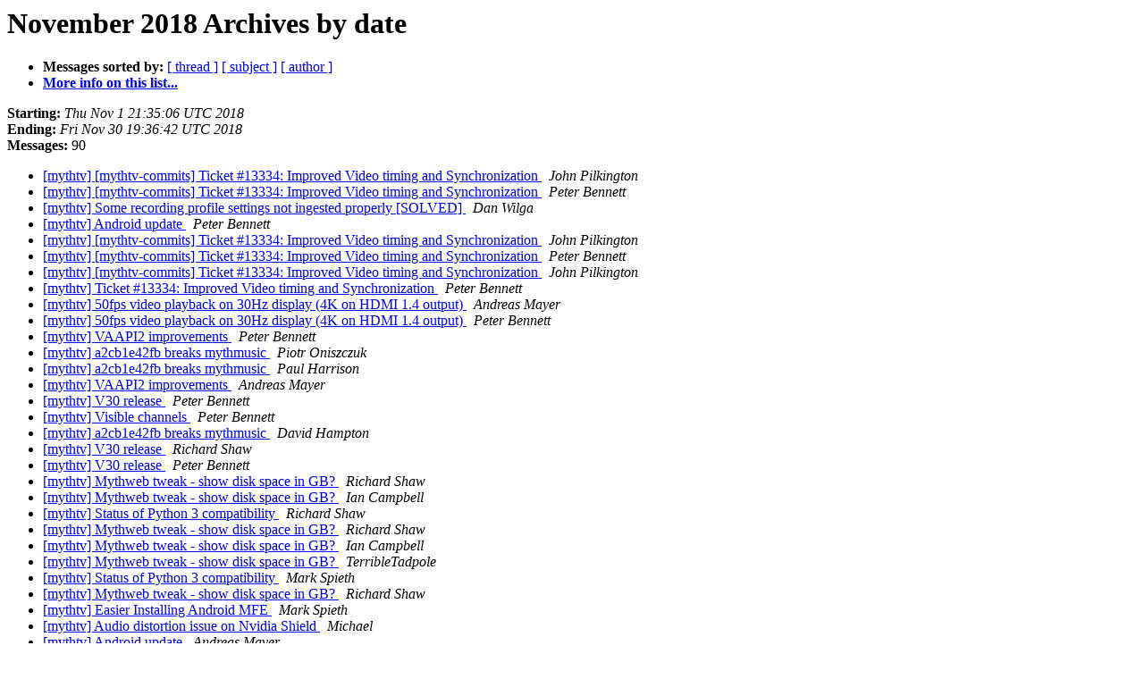

--- FILE ---
content_type: text/html
request_url: http://lists.mythtv.org/pipermail/mythtv-dev/2018-November/date.html
body_size: 2201
content:
<!DOCTYPE HTML PUBLIC "-//W3C//DTD HTML 4.01 Transitional//EN">
<HTML>
  <HEAD>
     <title>The mythtv-dev November 2018 Archive by date</title>
     <META NAME="robots" CONTENT="noindex,follow">
     <META http-equiv="Content-Type" content="text/html; charset=us-ascii">
  </HEAD>
  <BODY BGCOLOR="#ffffff">
      <a name="start"></A>
      <h1>November 2018 Archives by date</h1>
      <ul>
         <li> <b>Messages sorted by:</b>
	        <a href="thread.html#start">[ thread ]</a>
		<a href="subject.html#start">[ subject ]</a>
		<a href="author.html#start">[ author ]</a>
		

	     <li><b><a href="http://lists.mythtv.org/mailman/listinfo/mythtv-dev">More info on this list...
                    </a></b></li>
      </ul>
      <p><b>Starting:</b> <i>Thu Nov  1 21:35:06 UTC 2018</i><br>
         <b>Ending:</b> <i>Fri Nov 30 19:36:42 UTC 2018</i><br>
         <b>Messages:</b> 90<p>
     <ul>

<LI><A HREF="077205.html">[mythtv] [mythtv-commits] Ticket #13334: Improved Video timing and Synchronization
</A><A NAME="77205">&nbsp;</A>
<I>John Pilkington
</I>

<LI><A HREF="077206.html">[mythtv] [mythtv-commits] Ticket #13334: Improved Video timing and Synchronization
</A><A NAME="77206">&nbsp;</A>
<I>Peter Bennett
</I>

<LI><A HREF="077207.html">[mythtv] Some recording profile settings not ingested properly [SOLVED]
</A><A NAME="77207">&nbsp;</A>
<I>Dan Wilga
</I>

<LI><A HREF="077208.html">[mythtv] Android update
</A><A NAME="77208">&nbsp;</A>
<I>Peter Bennett
</I>

<LI><A HREF="077209.html">[mythtv] [mythtv-commits] Ticket #13334: Improved Video timing and Synchronization
</A><A NAME="77209">&nbsp;</A>
<I>John Pilkington
</I>

<LI><A HREF="077210.html">[mythtv] [mythtv-commits] Ticket #13334: Improved Video timing and Synchronization
</A><A NAME="77210">&nbsp;</A>
<I>Peter Bennett
</I>

<LI><A HREF="077211.html">[mythtv] [mythtv-commits] Ticket #13334: Improved Video timing and Synchronization
</A><A NAME="77211">&nbsp;</A>
<I>John Pilkington
</I>

<LI><A HREF="077212.html">[mythtv] Ticket #13334: Improved Video timing and Synchronization
</A><A NAME="77212">&nbsp;</A>
<I>Peter Bennett
</I>

<LI><A HREF="077213.html">[mythtv] 50fps video playback on 30Hz display (4K on HDMI 1.4 output)
</A><A NAME="77213">&nbsp;</A>
<I>Andreas Mayer
</I>

<LI><A HREF="077214.html">[mythtv] 50fps video playback on 30Hz display (4K on HDMI 1.4 output)
</A><A NAME="77214">&nbsp;</A>
<I>Peter Bennett
</I>

<LI><A HREF="077215.html">[mythtv] VAAPI2 improvements
</A><A NAME="77215">&nbsp;</A>
<I>Peter Bennett
</I>

<LI><A HREF="077216.html">[mythtv] a2cb1e42fb breaks mythmusic
</A><A NAME="77216">&nbsp;</A>
<I>Piotr Oniszczuk
</I>

<LI><A HREF="077217.html">[mythtv] a2cb1e42fb breaks mythmusic
</A><A NAME="77217">&nbsp;</A>
<I>Paul Harrison
</I>

<LI><A HREF="077218.html">[mythtv] VAAPI2 improvements
</A><A NAME="77218">&nbsp;</A>
<I>Andreas Mayer
</I>

<LI><A HREF="077219.html">[mythtv] V30 release
</A><A NAME="77219">&nbsp;</A>
<I>Peter Bennett
</I>

<LI><A HREF="077220.html">[mythtv] Visible channels
</A><A NAME="77220">&nbsp;</A>
<I>Peter Bennett
</I>

<LI><A HREF="077221.html">[mythtv] a2cb1e42fb breaks mythmusic
</A><A NAME="77221">&nbsp;</A>
<I>David Hampton
</I>

<LI><A HREF="077222.html">[mythtv] V30 release
</A><A NAME="77222">&nbsp;</A>
<I>Richard Shaw
</I>

<LI><A HREF="077223.html">[mythtv] V30 release
</A><A NAME="77223">&nbsp;</A>
<I>Peter Bennett
</I>

<LI><A HREF="077224.html">[mythtv] Mythweb tweak - show disk space in GB?
</A><A NAME="77224">&nbsp;</A>
<I>Richard Shaw
</I>

<LI><A HREF="077225.html">[mythtv] Mythweb tweak - show disk space in GB?
</A><A NAME="77225">&nbsp;</A>
<I>Ian Campbell
</I>

<LI><A HREF="077226.html">[mythtv] Status of Python 3 compatibility
</A><A NAME="77226">&nbsp;</A>
<I>Richard Shaw
</I>

<LI><A HREF="077227.html">[mythtv] Mythweb tweak - show disk space in GB?
</A><A NAME="77227">&nbsp;</A>
<I>Richard Shaw
</I>

<LI><A HREF="077228.html">[mythtv] Mythweb tweak - show disk space in GB?
</A><A NAME="77228">&nbsp;</A>
<I>Ian Campbell
</I>

<LI><A HREF="077229.html">[mythtv] Mythweb tweak - show disk space in GB?
</A><A NAME="77229">&nbsp;</A>
<I>TerribleTadpole
</I>

<LI><A HREF="077230.html">[mythtv] Status of Python 3 compatibility
</A><A NAME="77230">&nbsp;</A>
<I>Mark Spieth
</I>

<LI><A HREF="077231.html">[mythtv] Mythweb tweak - show disk space in GB?
</A><A NAME="77231">&nbsp;</A>
<I>Richard Shaw
</I>

<LI><A HREF="077232.html">[mythtv] Easier Installing Android MFE
</A><A NAME="77232">&nbsp;</A>
<I>Mark Spieth
</I>

<LI><A HREF="077233.html">[mythtv] Audio distortion issue on Nvidia Shield
</A><A NAME="77233">&nbsp;</A>
<I>Michael
</I>

<LI><A HREF="077234.html">[mythtv] Android update
</A><A NAME="77234">&nbsp;</A>
<I>Andreas Mayer
</I>

<LI><A HREF="077235.html">[mythtv] VAAPI2 improvements
</A><A NAME="77235">&nbsp;</A>
<I>Andreas Mayer
</I>

<LI><A HREF="077236.html">[mythtv] Android update
</A><A NAME="77236">&nbsp;</A>
<I>Peter Bennett
</I>

<LI><A HREF="077237.html">[mythtv] V30 release
</A><A NAME="77237">&nbsp;</A>
<I>Gary Buhrmaster
</I>

<LI><A HREF="077238.html">[mythtv] Audio distortion issue on Nvidia Shield
</A><A NAME="77238">&nbsp;</A>
<I>Michael
</I>

<LI><A HREF="077239.html">[mythtv] Audio distortion issue on Nvidia Shield
</A><A NAME="77239">&nbsp;</A>
<I>Peter Bennett
</I>

<LI><A HREF="077240.html">[mythtv] recent playback optimisations -&gt; LiveTV regression for me
</A><A NAME="77240">&nbsp;</A>
<I>Piotr Oniszczuk
</I>

<LI><A HREF="077241.html">[mythtv] recent playback optimisations -&gt; LiveTV regression for me
</A><A NAME="77241">&nbsp;</A>
<I>Peter Bennett
</I>

<LI><A HREF="077242.html">[mythtv] recent playback optimisations -&gt; LiveTV regression for me
</A><A NAME="77242">&nbsp;</A>
<I>Piotr Oniszczuk
</I>

<LI><A HREF="077243.html">[mythtv] Mediacodec problem with fire stick 4K
</A><A NAME="77243">&nbsp;</A>
<I>Peter Bennett
</I>

<LI><A HREF="077244.html">[mythtv] Mediacodec problem with fire stick 4K
</A><A NAME="77244">&nbsp;</A>
<I>Aman Gupta
</I>

<LI><A HREF="077245.html">[mythtv] Mediacodec problem with fire stick 4K
</A><A NAME="77245">&nbsp;</A>
<I>Gary Buhrmaster
</I>

<LI><A HREF="077246.html">[mythtv] Mediacodec problem with fire stick 4K
</A><A NAME="77246">&nbsp;</A>
<I>Paul Harrison
</I>

<LI><A HREF="077247.html">[mythtv] Mediacodec problem with fire stick 4K
</A><A NAME="77247">&nbsp;</A>
<I>Peter Bennett
</I>

<LI><A HREF="077248.html">[mythtv] Mediacodec problem with fire stick 4K
</A><A NAME="77248">&nbsp;</A>
<I>John Pilkington
</I>

<LI><A HREF="077249.html">[mythtv] Mediacodec problem with fire stick 4K
</A><A NAME="77249">&nbsp;</A>
<I>Gary Buhrmaster
</I>

<LI><A HREF="077250.html">[mythtv] Audio distortion issue on Nvidia Shield
</A><A NAME="77250">&nbsp;</A>
<I>Michael
</I>

<LI><A HREF="077251.html">[mythtv] Audio distortion issue on Nvidia Shield
</A><A NAME="77251">&nbsp;</A>
<I>John P Poet
</I>

<LI><A HREF="077252.html">[mythtv] Audio distortion issue on Nvidia Shield
</A><A NAME="77252">&nbsp;</A>
<I>Peter Bennett
</I>

<LI><A HREF="077253.html">[mythtv] Mediacodec problem with fire stick 4K
</A><A NAME="77253">&nbsp;</A>
<I>Aman Gupta
</I>

<LI><A HREF="077254.html">[mythtv] recent playback optimisations -&gt; LiveTV regression for me
</A><A NAME="77254">&nbsp;</A>
<I>Piotr Oniszczuk
</I>

<LI><A HREF="077255.html">[mythtv] recent playback optimisations -&gt; LiveTV regression for me
</A><A NAME="77255">&nbsp;</A>
<I>Peter Bennett
</I>

<LI><A HREF="077256.html">[mythtv] Kernel 2X HW-GL Deinterlacing
</A><A NAME="77256">&nbsp;</A>
<I>David Engel
</I>

<LI><A HREF="077257.html">[mythtv] Android/Shield Steppes theme and dates
</A><A NAME="77257">&nbsp;</A>
<I>Peter Bennett
</I>

<LI><A HREF="077258.html">[mythtv] Android/Shield Steppes theme and dates
</A><A NAME="77258">&nbsp;</A>
<I>John P Poet
</I>

<LI><A HREF="077259.html">[mythtv] Kernel 2X HW-GL Deinterlacing
</A><A NAME="77259">&nbsp;</A>
<I>Mark Spieth
</I>

<LI><A HREF="077260.html">[mythtv] Mediacodec problem with fire stick 4K
</A><A NAME="77260">&nbsp;</A>
<I>John Pilkington
</I>

<LI><A HREF="077261.html">[mythtv] Android/Shield Steppes theme and dates
</A><A NAME="77261">&nbsp;</A>
<I>Peter Bennett
</I>

<LI><A HREF="077262.html">[mythtv] Kernel 2X HW-GL Deinterlacing
</A><A NAME="77262">&nbsp;</A>
<I>Peter Bennett
</I>

<LI><A HREF="077263.html">[mythtv] Kernel 2X HW-GL Deinterlacing
</A><A NAME="77263">&nbsp;</A>
<I>David Engel
</I>

<LI><A HREF="077264.html">[mythtv] Mediacodec problem with fire stick 4K
</A><A NAME="77264">&nbsp;</A>
<I>John Pilkington
</I>

<LI><A HREF="077265.html">[mythtv] Kernel 2X HW-GL Deinterlacing
</A><A NAME="77265">&nbsp;</A>
<I>Peter Bennett
</I>

<LI><A HREF="077266.html">[mythtv] Kernel 2X HW-GL Deinterlacing
</A><A NAME="77266">&nbsp;</A>
<I>Mark Spieth
</I>

<LI><A HREF="077267.html">[mythtv] Kernel 2X HW-GL Deinterlacing
</A><A NAME="77267">&nbsp;</A>
<I>Mark Spieth
</I>

<LI><A HREF="077268.html">[mythtv] Kernel 2X HW-GL Deinterlacing
</A><A NAME="77268">&nbsp;</A>
<I>Peter Bennett
</I>

<LI><A HREF="077269.html">[mythtv] #13351: Add OpenGL ES configurability/autodetection
</A><A NAME="77269">&nbsp;</A>
<I>Piotr Oniszczuk
</I>

<LI><A HREF="077270.html">[mythtv] Kernel 2X HW-GL Deinterlacing
</A><A NAME="77270">&nbsp;</A>
<I>David Engel
</I>

<LI><A HREF="077271.html">[mythtv] Kernel 2X HW-GL Deinterlacing
</A><A NAME="77271">&nbsp;</A>
<I>Peter Bennett
</I>

<LI><A HREF="077272.html">[mythtv] #13351: Add OpenGL ES configurability/autodetection
</A><A NAME="77272">&nbsp;</A>
<I>Peter Bennett
</I>

<LI><A HREF="077273.html">[mythtv] Kernel 2X HW-GL Deinterlacing
</A><A NAME="77273">&nbsp;</A>
<I>David Engel
</I>

<LI><A HREF="077274.html">[mythtv] #13351: Add OpenGL ES configurability/autodetection
</A><A NAME="77274">&nbsp;</A>
<I>Piotr Oniszczuk
</I>

<LI><A HREF="077275.html">[mythtv] #13351: Add OpenGL ES configurability/autodetection
</A><A NAME="77275">&nbsp;</A>
<I>Stuart Auchterlonie
</I>

<LI><A HREF="077276.html">[mythtv] #13351: Add OpenGL ES configurability/autodetection
</A><A NAME="77276">&nbsp;</A>
<I>Piotr Oniszczuk
</I>

<LI><A HREF="077277.html">[mythtv] #13351: Add OpenGL ES configurability/autodetection
</A><A NAME="77277">&nbsp;</A>
<I>Peter Bennett
</I>

<LI><A HREF="077278.html">[mythtv] #13351: Add OpenGL ES configurability/autodetection
</A><A NAME="77278">&nbsp;</A>
<I>Peter Bennett
</I>

<LI><A HREF="077279.html">[mythtv] #13351: Add OpenGL ES configurability/autodetection
</A><A NAME="77279">&nbsp;</A>
<I>Piotr Oniszczuk
</I>

<LI><A HREF="077280.html">[mythtv] Android Mythfrontend build failure
</A><A NAME="77280">&nbsp;</A>
<I>Paul Harrison
</I>

<LI><A HREF="077281.html">[mythtv] Android Mythfrontend build failure
</A><A NAME="77281">&nbsp;</A>
<I>Mark Spieth
</I>

<LI><A HREF="077282.html">[mythtv] Android Mythfrontend build failure
</A><A NAME="77282">&nbsp;</A>
<I>Paul Harrison
</I>

<LI><A HREF="077283.html">[mythtv] Android plugin install
</A><A NAME="77283">&nbsp;</A>
<I>Paul Harrison
</I>

<LI><A HREF="077284.html">[mythtv] Android plugin install
</A><A NAME="77284">&nbsp;</A>
<I>John Pilkington
</I>

<LI><A HREF="077285.html">[mythtv] Android plugin install
</A><A NAME="77285">&nbsp;</A>
<I>Paul Harrison
</I>

<LI><A HREF="077286.html">[mythtv] Android plugin install
</A><A NAME="77286">&nbsp;</A>
<I>Mark Spieth
</I>

<LI><A HREF="077287.html">[mythtv] Moving to Python 3 problems
</A><A NAME="77287">&nbsp;</A>
<I>Richard Shaw
</I>

<LI><A HREF="077288.html">[mythtv] Moving to Python 3 problems
</A><A NAME="77288">&nbsp;</A>
<I>Gary Buhrmaster
</I>

<LI><A HREF="077289.html">[mythtv] Moving to Python 3 problems
</A><A NAME="77289">&nbsp;</A>
<I>Richard Shaw
</I>

<LI><A HREF="077290.html">[mythtv] Moving to Python 3 problems
</A><A NAME="77290">&nbsp;</A>
<I>David Hampton
</I>

<LI><A HREF="077291.html">[mythtv] Moving to Python 3 problems
</A><A NAME="77291">&nbsp;</A>
<I>Gary Buhrmaster
</I>

<LI><A HREF="077292.html">[mythtv] Moving to Python 3 problems
</A><A NAME="77292">&nbsp;</A>
<I>Bill Meek
</I>

<LI><A HREF="077293.html">[mythtv] Fwd: MythTV Kernel HW GL Deinterlacer
</A><A NAME="77293">&nbsp;</A>
<I>Peter Bennett
</I>

<LI><A HREF="077294.html">[mythtv] Moving to Python 3 problems
</A><A NAME="77294">&nbsp;</A>
<I>Bill Meek
</I>

    </ul>
    <p>
      <a name="end"><b>Last message date:</b></a> 
       <i>Fri Nov 30 19:36:42 UTC 2018</i><br>
    <b>Archived on:</b> <i>Fri Nov 30 19:36:53 UTC 2018</i>
    <p>
   <ul>
         <li> <b>Messages sorted by:</b>
	        <a href="thread.html#start">[ thread ]</a>
		<a href="subject.html#start">[ subject ]</a>
		<a href="author.html#start">[ author ]</a>
		
	     <li><b><a href="http://lists.mythtv.org/mailman/listinfo/mythtv-dev">More info on this list...
                    </a></b></li>
     </ul>
     <p>
     <hr>
     <i>This archive was generated by
     Pipermail 0.09 (Mailman edition).</i>
  </BODY>
</HTML>

